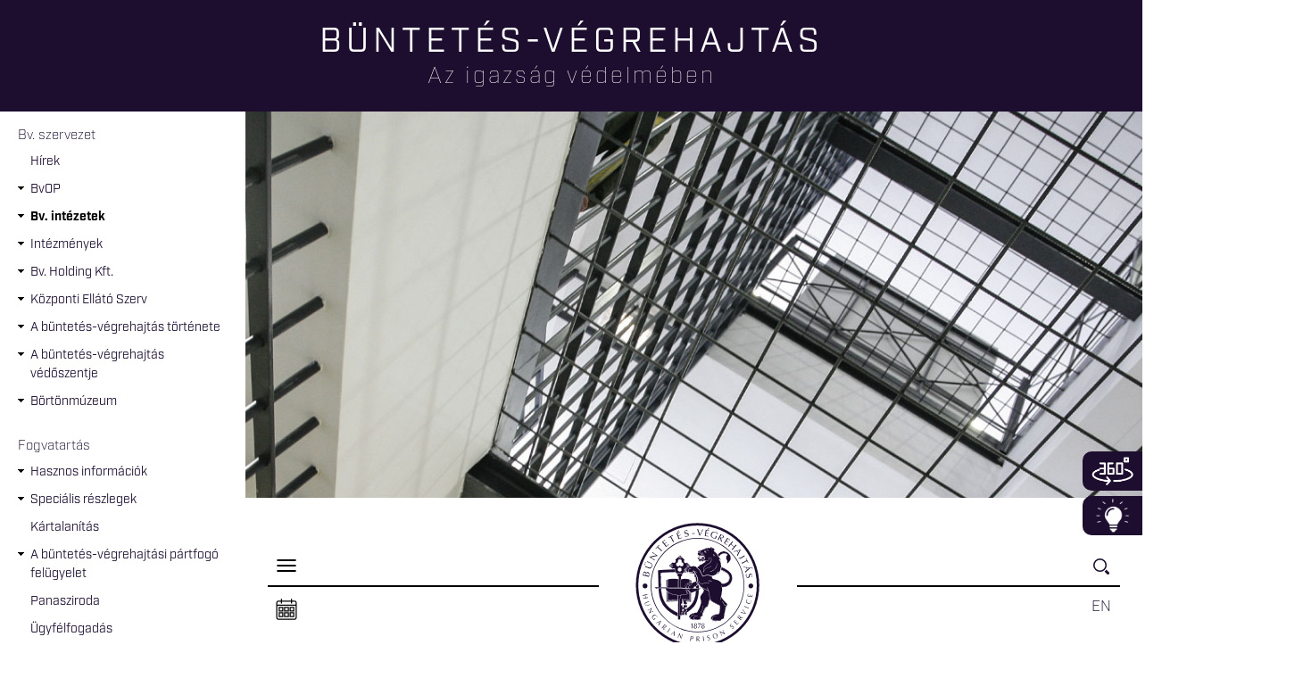

--- FILE ---
content_type: text/html; charset=utf-8
request_url: https://bv.gov.hu/hu/intezetek/miskolc/hirek/1589
body_size: 62704
content:
<!DOCTYPE html>
<html lang="hu" dir="ltr"

  xmlns:content="http://purl.org/rss/1.0/modules/content/"
  xmlns:dc="http://purl.org/dc/terms/"
  xmlns:foaf="http://xmlns.com/foaf/0.1/"
  xmlns:og="http://ogp.me/ns#"
  xmlns:rdfs="http://www.w3.org/2000/01/rdf-schema#"
  xmlns:sioc="http://rdfs.org/sioc/ns#"
  xmlns:sioct="http://rdfs.org/sioc/types#"
  xmlns:skos="http://www.w3.org/2004/02/skos/core#"
  xmlns:xsd="http://www.w3.org/2001/XMLSchema#">

 

<head>
  <meta http-equiv="Content-Type" content="text/html; charset=utf-8" />
<link rel="shortcut icon" href="https://bv.gov.hu/sites/all/themes/bv/favicon.ico" type="image/vnd.microsoft.icon" />
<meta name="description" content="Büntetés-végrehajtás. A büntetés-végrehajtási szervezet fő feladata a bíróságok által kiszabott szabadságvesztés, illetve az előzetes letartóztatás végrehajtása." />
<meta name="abstract" content="Büntetés-végrehajtás A büntetés-végrehajtási szervezet fő feladata a bíróságok által kiszabott szabadságvesztés, illetve az előzetes letartóztatás végrehajtása." />
<meta name="keywords" content="büntetés-végrahajtás, szabadságvesztés, előzetes, letartóztatás, fogvatartás, börtön, visszailleszkedés, reintegráció" />
<meta name="robots" content="follow, index" />
<meta name="news_keywords" content="büntetés-végrahajtás, szabadságvesztés, előzetes, letartóztatás, fogvatartás, börtön, börtönrendszer, visszailleszkedés, reintegráció" />
<meta name="rating" content="general" />
<link rel="canonical" href="https://bv.gov.hu/hu/intezetek/miskolc/hirek/1589" />
<link rel="shortlink" href="https://bv.gov.hu/hu/intezetek/miskolc/hirek/1589" />
    <meta http-equiv="X-UA-Compatible" content="IE=edge,chrome=1">
    <meta name="MobileOptimized" content="width" />
    <meta name="HandheldFriendly" content="true" />
    <meta name="viewport" content="width=device-width, initial-scale=1.0" />
    <meta http-equiv="cleartype" content="on" />

  <meta property="og:url"  content="https://bv.gov.hu" />
  <meta property="og:type" content="website" />
  <meta property="og:title" content="Büntetés-végrehajtás" />
  <meta property="fb:app_id" content="327115321441923" />
  <meta property="og:description" content="Büntetés-végrehajtás" />

  <meta http-equiv="cache-control" content="max-age=0" />
<meta http-equiv="cache-control" content="no-cache" />
<meta http-equiv="expires" content="0" />
<meta http-equiv="expires" content="Tue, 01 Jan 1980 1:00:00 GMT" />
<meta http-equiv="pragma" content="no-cache" />



  <title>Intézetek | Büntetés-végrehajtás</title> 
  <style type="text/css" media="all">
@import url("https://bv.gov.hu/modules/system/system.base.css?sf9j46");
@import url("https://bv.gov.hu/modules/system/system.menus.css?sf9j46");
@import url("https://bv.gov.hu/modules/system/system.messages.css?sf9j46");
@import url("https://bv.gov.hu/modules/system/system.theme.css?sf9j46");
</style>
<style type="text/css" media="all">
@import url("https://bv.gov.hu/sites/all/modules/jquery_update/replace/ui/themes/base/minified/jquery.ui.core.min.css?sf9j46");
@import url("https://bv.gov.hu/sites/all/modules/jquery_update/replace/ui/themes/base/minified/jquery.ui.theme.min.css?sf9j46");
@import url("https://bv.gov.hu/sites/all/modules/jquery_update/replace/ui/themes/base/minified/jquery.ui.accordion.min.css?sf9j46");
</style>
<style type="text/css" media="all">
@import url("https://bv.gov.hu/modules/aggregator/aggregator.css?sf9j46");
@import url("https://bv.gov.hu/sites/all/modules/calendar/css/calendar_multiday.css?sf9j46");
@import url("https://bv.gov.hu/sites/all/modules/colorbox_node/colorbox_node.css?sf9j46");
@import url("https://bv.gov.hu/modules/field/theme/field.css?sf9j46");
@import url("https://bv.gov.hu/modules/node/node.css?sf9j46");
@import url("https://bv.gov.hu/modules/search/search.css?sf9j46");
@import url("https://bv.gov.hu/modules/user/user.css?sf9j46");
@import url("https://bv.gov.hu/sites/all/modules/youtube/css/youtube.css?sf9j46");
@import url("https://bv.gov.hu/sites/all/modules/views/css/views.css?sf9j46");
@import url("https://bv.gov.hu/sites/all/modules/accordion_menu/accordion_menu.css?sf9j46");
@import url("https://bv.gov.hu/sites/all/modules/media/modules/media_wysiwyg/css/media_wysiwyg.base.css?sf9j46");
</style>
<style type="text/css" media="all">
@import url("https://bv.gov.hu/sites/all/modules/colorbox/styles/default/colorbox_style.css?sf9j46");
@import url("https://bv.gov.hu/sites/all/modules/ctools/css/ctools.css?sf9j46");
@import url("https://bv.gov.hu/sites/all/modules/lightbox2/css/lightbox.css?sf9j46");
@import url("https://bv.gov.hu/sites/all/modules/jcarousel/skins/default/jcarousel-default.css?sf9j46");
</style>
<style type="text/css" media="all">
@import url("https://bv.gov.hu/sites/all/themes/bv/css/layout.css?sf9j46");
@import url("https://bv.gov.hu/sites/all/themes/bv/css/style.css?sf9j46");
@import url("https://bv.gov.hu/sites/all/themes/bv/css/responsive.css?sf9j46");
@import url("https://bv.gov.hu/sites/all/themes/bv/css/colors.css?sf9j46");
</style>
<style type="text/css" media="print">
@import url("https://bv.gov.hu/sites/all/themes/bv/css/print.css?sf9j46");
</style>
  <script type="text/javascript" src="//code.jquery.com/jquery-2.2.4.min.js"></script>
<script type="text/javascript">
<!--//--><![CDATA[//><!--
window.jQuery || document.write("<script src='/sites/all/modules/jquery_update/replace/jquery/2.2/jquery.min.js'>\x3C/script>")
//--><!]]>
</script>
<script type="text/javascript" src="https://bv.gov.hu/misc/jquery-extend-3.4.0.js?v=2.2.4"></script>
<script type="text/javascript" src="https://bv.gov.hu/misc/jquery-html-prefilter-3.5.0-backport.js?v=2.2.4"></script>
<script type="text/javascript" src="https://bv.gov.hu/misc/jquery.once.js?v=1.2"></script>
<script type="text/javascript" src="https://bv.gov.hu/misc/drupal.js?sf9j46"></script>
<script type="text/javascript" src="https://bv.gov.hu/sites/all/modules/jquery_update/js/jquery_browser.js?v=0.0.1"></script>
<script type="text/javascript" src="//code.jquery.com/ui/1.10.2/jquery-ui.min.js"></script>
<script type="text/javascript">
<!--//--><![CDATA[//><!--
window.jQuery.ui || document.write("<script src='/sites/all/modules/jquery_update/replace/ui/ui/minified/jquery-ui.min.js'>\x3C/script>")
//--><!]]>
</script>
<script type="text/javascript" src="https://bv.gov.hu/sites/all/modules/jquery_update/replace/ui/external/jquery.cookie.js?v=67fb34f6a866c40d0570"></script>
<script type="text/javascript" src="https://bv.gov.hu/sites/all/modules/jquery_update/replace/jquery.form/4/jquery.form.min.js?v=4.2.1"></script>
<script type="text/javascript" src="https://bv.gov.hu/misc/ajax.js?v=7.96"></script>
<script type="text/javascript" src="https://bv.gov.hu/sites/all/modules/jquery_update/js/jquery_update.js?v=0.0.1"></script>
<script type="text/javascript" src="https://bv.gov.hu/sites/all/modules/entityreference/js/entityreference.js?sf9j46"></script>
<script type="text/javascript" src="https://bv.gov.hu/sites/all/modules/spamspan/spamspan.js?sf9j46"></script>
<script type="text/javascript" src="https://bv.gov.hu/sites/default/files/languages/hu_Q8EzzQIze7BzOoKKdHxn23fNlSP2b8L1oPnk8xtcnCA.js?sf9j46"></script>
<script type="text/javascript" src="https://bv.gov.hu/sites/all/libraries/colorbox/jquery.colorbox-min.js?sf9j46"></script>
<script type="text/javascript" src="https://bv.gov.hu/sites/all/libraries/DOMPurify/purify.min.js?sf9j46"></script>
<script type="text/javascript" src="https://bv.gov.hu/sites/all/modules/colorbox/js/colorbox.js?sf9j46"></script>
<script type="text/javascript" src="https://bv.gov.hu/sites/all/modules/colorbox/styles/default/colorbox_style.js?sf9j46"></script>
<script type="text/javascript" src="https://bv.gov.hu/sites/all/modules/colorbox/js/colorbox_load.js?sf9j46"></script>
<script type="text/javascript" src="https://bv.gov.hu/sites/all/modules/lightbox2/js/lightbox.js?sf9j46"></script>
<script type="text/javascript" src="https://bv.gov.hu/sites/all/modules/views/js/base.js?sf9j46"></script>
<script type="text/javascript" src="https://bv.gov.hu/misc/progress.js?v=7.96"></script>
<script type="text/javascript" src="https://bv.gov.hu/sites/all/modules/views/js/ajax_view.js?sf9j46"></script>
<script type="text/javascript" src="https://bv.gov.hu/sites/all/modules/jcarousel/js/jquery.jcarousel.min.js?sf9j46"></script>
<script type="text/javascript" src="https://bv.gov.hu/sites/all/modules/jcarousel/js/jcarousel.js?sf9j46"></script>
<script type="text/javascript" src="https://bv.gov.hu/sites/all/modules/google_analytics/googleanalytics.js?sf9j46"></script>
<script type="text/javascript" src="https://www.googletagmanager.com/gtag/js?id=UA-64667412-1"></script>
<script type="text/javascript">
<!--//--><![CDATA[//><!--
window.dataLayer = window.dataLayer || [];function gtag(){dataLayer.push(arguments)};gtag("js", new Date());gtag("set", "developer_id.dMDhkMT", true);gtag("config", "UA-64667412-1", {"groups":"default","anonymize_ip":true});
//--><!]]>
</script>
<script type="text/javascript" src="https://bv.gov.hu/sites/all/modules/colorbox_node/colorbox_node.js?sf9j46"></script>
<script type="text/javascript" src="https://bv.gov.hu/sites/all/themes/bv/js/others.js?sf9j46"></script>
<script type="text/javascript" src="https://bv.gov.hu/sites/all/themes/bv/js/jquery.session.js?sf9j46"></script>
<script type="text/javascript">
<!--//--><![CDATA[//><!--
jQuery.extend(Drupal.settings, {"basePath":"\/","pathPrefix":"hu\/","setHasJsCookie":0,"ajaxPageState":{"theme":"bv","theme_token":"fvf0p6HvViMc-lm0LFixfWbEO2Fj1InRHDDzzXtziAM","jquery_version":"2.2","jquery_version_token":"uWB3xaVnMGXkpKzo7t6EMwZ2n-hlECMjrqaePPre8lg","js":{"0":1,"\/\/code.jquery.com\/jquery-2.2.4.min.js":1,"1":1,"misc\/jquery-extend-3.4.0.js":1,"misc\/jquery-html-prefilter-3.5.0-backport.js":1,"misc\/jquery.once.js":1,"misc\/drupal.js":1,"sites\/all\/modules\/jquery_update\/js\/jquery_browser.js":1,"\/\/code.jquery.com\/ui\/1.10.2\/jquery-ui.min.js":1,"2":1,"sites\/all\/modules\/jquery_update\/replace\/ui\/external\/jquery.cookie.js":1,"sites\/all\/modules\/jquery_update\/replace\/jquery.form\/4\/jquery.form.min.js":1,"misc\/ajax.js":1,"sites\/all\/modules\/jquery_update\/js\/jquery_update.js":1,"sites\/all\/modules\/entityreference\/js\/entityreference.js":1,"sites\/all\/modules\/spamspan\/spamspan.js":1,"public:\/\/languages\/hu_Q8EzzQIze7BzOoKKdHxn23fNlSP2b8L1oPnk8xtcnCA.js":1,"sites\/all\/libraries\/colorbox\/jquery.colorbox-min.js":1,"sites\/all\/libraries\/DOMPurify\/purify.min.js":1,"sites\/all\/modules\/colorbox\/js\/colorbox.js":1,"sites\/all\/modules\/colorbox\/styles\/default\/colorbox_style.js":1,"sites\/all\/modules\/colorbox\/js\/colorbox_load.js":1,"sites\/all\/modules\/lightbox2\/js\/lightbox.js":1,"sites\/all\/modules\/views\/js\/base.js":1,"misc\/progress.js":1,"sites\/all\/modules\/views\/js\/ajax_view.js":1,"sites\/all\/modules\/jcarousel\/js\/jquery.jcarousel.min.js":1,"sites\/all\/modules\/jcarousel\/js\/jcarousel.js":1,"sites\/all\/modules\/google_analytics\/googleanalytics.js":1,"https:\/\/www.googletagmanager.com\/gtag\/js?id=UA-64667412-1":1,"3":1,"sites\/all\/modules\/colorbox_node\/colorbox_node.js":1,"sites\/all\/themes\/bv\/js\/others.js":1,"sites\/all\/themes\/bv\/js\/jquery.session.js":1},"css":{"modules\/system\/system.base.css":1,"modules\/system\/system.menus.css":1,"modules\/system\/system.messages.css":1,"modules\/system\/system.theme.css":1,"misc\/ui\/jquery.ui.core.css":1,"misc\/ui\/jquery.ui.theme.css":1,"misc\/ui\/jquery.ui.accordion.css":1,"modules\/aggregator\/aggregator.css":1,"sites\/all\/modules\/calendar\/css\/calendar_multiday.css":1,"sites\/all\/modules\/colorbox_node\/colorbox_node.css":1,"modules\/field\/theme\/field.css":1,"modules\/node\/node.css":1,"modules\/search\/search.css":1,"modules\/user\/user.css":1,"sites\/all\/modules\/youtube\/css\/youtube.css":1,"sites\/all\/modules\/views\/css\/views.css":1,"sites\/all\/modules\/accordion_menu\/accordion_menu.css":1,"sites\/all\/modules\/media\/modules\/media_wysiwyg\/css\/media_wysiwyg.base.css":1,"sites\/all\/modules\/colorbox\/styles\/default\/colorbox_style.css":1,"sites\/all\/modules\/ctools\/css\/ctools.css":1,"sites\/all\/modules\/lightbox2\/css\/lightbox.css":1,"sites\/all\/modules\/jcarousel\/skins\/default\/jcarousel-default.css":1,"sites\/all\/themes\/bv\/css\/layout.css":1,"sites\/all\/themes\/bv\/css\/style.css":1,"sites\/all\/themes\/bv\/css\/responsive.css":1,"sites\/all\/themes\/bv\/css\/colors.css":1,"sites\/all\/themes\/bv\/css\/print.css":1}},"colorbox":{"opacity":"0.85","current":"{current} \/ {total}","previous":"\u00ab El\u0151z\u0151","next":"K\u00f6vetkez\u0151 \u00bb","close":"Bez\u00e1r","maxWidth":"98%","maxHeight":"98%","fixed":true,"mobiledetect":true,"mobiledevicewidth":"480px","file_public_path":"\/sites\/default\/files","specificPagesDefaultValue":"admin*\nimagebrowser*\nimg_assist*\nimce*\nnode\/add\/*\nnode\/*\/edit\nprint\/*\nprintpdf\/*\nsystem\/ajax\nsystem\/ajax\/*"},"jcarousel":{"ajaxPath":"\/hu\/jcarousel\/ajax\/views","carousels":{"jcarousel-dom-1":{"view_options":{"view_args":"1589","view_path":"intezetek\/miskolc\/hirek\/1589","view_base_path":"intezetek","view_display_id":"carousel","view_name":"int_zetek","jcarousel_dom_id":1},"wrap":"circular","skin":"default","visible":4,"responsive":1,"scroll":1,"auto":4,"start":1,"selector":".jcarousel-dom-1"}}},"lightbox2":{"rtl":"0","file_path":"\/(\\w\\w\/)public:\/","default_image":"\/sites\/all\/modules\/lightbox2\/images\/brokenimage.jpg","border_size":10,"font_color":"000","box_color":"fff","top_position":"","overlay_opacity":"0.8","overlay_color":"000","disable_close_click":1,"resize_sequence":0,"resize_speed":400,"fade_in_speed":400,"slide_down_speed":600,"use_alt_layout":0,"disable_resize":0,"disable_zoom":0,"force_show_nav":1,"show_caption":1,"loop_items":0,"node_link_text":"K\u00e9p tulajdons\u00e1gainak megtekint\u00e9se","node_link_target":0,"image_count":"!current \/ !total","video_count":"!current \/ !total","page_count":"!current \/ !total","lite_press_x_close":"\u003Ca href=\u0022#\u0022 onclick=\u0022hideLightbox(); return FALSE;\u0022\u003E\u003Ckbd\u003Ex\u003C\/kbd\u003E\u003C\/a\u003E a bez\u00e1r\u00e1shoz","download_link_text":"","enable_login":false,"enable_contact":false,"keys_close":"c x 27","keys_previous":"p 37","keys_next":"n 39","keys_zoom":"z","keys_play_pause":"32","display_image_size":"original","image_node_sizes":"()","trigger_lightbox_classes":"","trigger_lightbox_group_classes":"","trigger_slideshow_classes":"","trigger_lightframe_classes":"","trigger_lightframe_group_classes":"","custom_class_handler":0,"custom_trigger_classes":"","disable_for_gallery_lists":1,"disable_for_acidfree_gallery_lists":true,"enable_acidfree_videos":true,"slideshow_interval":5000,"slideshow_automatic_start":true,"slideshow_automatic_exit":true,"show_play_pause":true,"pause_on_next_click":false,"pause_on_previous_click":true,"loop_slides":false,"iframe_width":600,"iframe_height":400,"iframe_border":1,"enable_video":0,"useragent":"Mozilla\/5.0 (Macintosh; Intel Mac OS X 10_15_7) AppleWebKit\/537.36 (KHTML, like Gecko) Chrome\/131.0.0.0 Safari\/537.36; ClaudeBot\/1.0; +claudebot@anthropic.com)"},"views":{"ajax_path":"\/hu\/views\/ajax","ajaxViews":{"views_dom_id:97146ab6c1df95744c960c48f508591d":{"view_name":"erdekesteny","view_display_id":"erdekesteny_block","view_args":"","view_path":"intezetek\/miskolc\/hirek\/1589","view_base_path":null,"view_dom_id":"97146ab6c1df95744c960c48f508591d","pager_element":0}}},"urlIsAjaxTrusted":{"\/hu\/views\/ajax":true,"\/hu\/kereses":true},"googleanalytics":{"account":["UA-64667412-1"],"trackOutbound":1,"trackMailto":1,"trackDownload":1,"trackDownloadExtensions":"7z|aac|arc|arj|asf|asx|avi|bin|csv|doc(x|m)?|dot(x|m)?|exe|flv|gif|gz|gzip|hqx|jar|jpe?g|js|mp(2|3|4|e?g)|mov(ie)?|msi|msp|pdf|phps|png|ppt(x|m)?|pot(x|m)?|pps(x|m)?|ppam|sld(x|m)?|thmx|qtm?|ra(m|r)?|sea|sit|tar|tgz|torrent|txt|wav|wma|wmv|wpd|xls(x|m|b)?|xlt(x|m)|xlam|xml|z|zip","trackColorbox":1},"colorbox_node":{"width":"600px","height":"600px"}});
//--><!]]>
</script>



<meta name="theme-color" content="#ffffff">


<link rel="stylesheet" href="https://use.typekit.net/jip1egw.css">
<script>try{Typekit.load({ async: true });}catch(e){}</script>
</head>
<body class="html not-front not-logged-in no-sidebars page-intezetek page-intezetek-miskolc page-intezetek-miskolc-hirek page-intezetek-miskolc-hirek- page-intezetek-miskolc-hirek-1589 i18n-hu" >





  <div id="skip-link">
    <a href="#main-content" class="element-invisible element-focusable">Ugrás a tartalomra</a>
  </div>
    <div id="fullwidth">
      <div class="region region-fullwidth">
    <div id="block-views-360-360" class="block block-views">

    <h2>360 fokos panorámaképek</h2>
  
  <div class="content">
    <div class="view view-360 view-id-360 view-display-id-360 view-dom-id-d5fc7ee0636fce4248cef0d0a6930a73">
        
  
  
      <div class="view-content">
        <div class="views-row views-row-1 views-row-odd views-row-first">
      
  <div class="views-field views-field-title">        <span class="field-content"><a href="/hu/node/1471">Nézzen be egy zárkába!</a></span>  </div>  
  <div class="views-field views-field-field-360-kep">        <div class="field-content"><a href="/hu/node/1471"><img typeof="foaf:Image" src="https://bv.gov.hu/sites/default/files/styles/teszt/public/hsr_zarka_5_size.jpg?itok=EpvUpW1C" width="235" height="90" alt="Nézzen be egy zárkába!" title="Nézzen be egy zárkába!" /></a></div>  </div>  </div>
  <div class="views-row views-row-2 views-row-even">
      
  <div class="views-field views-field-title">        <span class="field-content"><a href="/hu/node/1322">Nézzen szét egy börtön tetejéről!</a></span>  </div>  
  <div class="views-field views-field-field-360-kep">        <div class="field-content"><a href="/hu/node/1322"><img typeof="foaf:Image" src="https://bv.gov.hu/sites/default/files/styles/teszt/public/TETO_360_9.jpg?itok=ngE5h-Vm" width="235" height="90" alt="Nézzen szét egy börtön tetejéről!" title="Nézzen szét egy börtön tetejéről!" /></a></div>  </div>  </div>
  <div class="views-row views-row-3 views-row-odd views-row-last">
      
  <div class="views-field views-field-title">        <span class="field-content"><a href="/hu/node/535">Nézzen körül egy börtön udvarán!</a></span>  </div>  
  <div class="views-field views-field-field-360-kep">        <div class="field-content"><a href="/hu/node/535"><img typeof="foaf:Image" src="https://bv.gov.hu/sites/default/files/styles/teszt/public/tiszal%C3%B6k_nagyudvar_02.jpg?itok=V79RPpfK" width="235" height="90" alt="Nézzen körül egy börtön udvarán!" title="Nézzen körül egy börtön udvarán!" /></a></div>  </div>  </div>
    </div>
  
  
  
  
  
  
</div>  </div>
</div>
<div id="block-block-4" class="block block-block">

    
  <div class="content">
    <p><a href="javascript:void(0);">360</a></p>  </div>
</div>
<div id="block-views-erdekesteny-erdekesteny-block" class="block block-views">

    <h2>Tudta-e?</h2>
  
  <div class="content">
    <div class="view view-erdekesteny view-id-erdekesteny view-display-id-erdekesteny_block view-dom-id-97146ab6c1df95744c960c48f508591d">
        
  
  
      <div class="view-content">
        <div class="views-row views-row-1 views-row-odd views-row-first views-row-last">
      
  <div class="views-field views-field-body">        <div class="field-content"><p style="text-align: center;">A Budapesti Fegyház és Börtön, vagyis a „Gyűjtő” területén működő Budapesti Faipari Termelő és Kereskedelmi Kft.-ben munkáltatott fogvatartottak több mint háromezer asztalt, szekrényt, heverőt és közel kétezer ötszáz irodai széket gyártottak2018-ban.</p>
</div>  </div>  
  <div class="views-field views-field-field-hir-kep-kiemeleshez">        <div class="field-content"></div>  </div>  </div>
    </div>
  
      <div class="item-list"><ul class="pager"><li class="pager-previous first">&nbsp;</li>
<li class="pager-current">1 / 58</li>
<li class="pager-next last"><a href="/hu/intezetek/miskolc/hirek/1589?page=1">›</a></li>
</ul></div>  
  
  
  
  
</div>  </div>
</div>
<div id="block-block-2" class="block block-block">

    
  <div class="content">
    <p><a href="javascript:void(0);">Infoblokk</a></p>
  </div>
</div>
  </div>
</div>

<div id="keret">
          <div id="page-wrapper"><div id="page">
                    <div class="ptitle"><h1><span class="slog-first">Büntetés-végrehajtás</span></h1><span class="slog-sec">Az igazság védelmében</span></div>


<div id="rendkivuli">
    </div>


              
                        <div id="breadcrumb"><h2 class="element-invisible">Jelenlegi hely</h2><div class="breadcrumb"><a href="/hu">Címlap</a> » <a href="/hu/bv-szervezet-ismerteto" title="Büntetés-végrehajtási Szervezet">Bv. szervezet</a> » <a href="/hu/intezetek" title="Bv. intézetek" class="active">Bv. intézetek</a></div></div>
    
    


    <div id="left" class="open">
             <div class="region region-left">
    <div id="block-accordion-menu-1" class="block block-accordion-menu">

    <h2><none></h2>
  
  <div class="content">
    <div class="accordion-menu-wrapper accordion-menu-1 accordion-menu-name-menu-1 accordion-menu-source-main-menu">
  <h3 class="accordion-header accordion-header-1 first has-children active-trail odd menu-mlid-496"><a href="/hu/bv-szervezet-ismerteto" title="Büntetés-végrehajtási Szervezet" class="active-trail accordion-link">Bv. szervezet</a></h3>
<div class="accordion-content-1"><ul class="menu clearfix"><li class="first leaf"><a href="/hu/intezetek/bvszervezet/hirek" title="Hírek">Hírek</a></li>
<li class="expanded"><a href="/hu/bvop" title="Büntetés-végrehajtás Országos Parancsnoksága">BvOP</a><ul class="menu clearfix"><li class="first leaf"><a href="/hu/bvop" title="Vezetők">Vezetők</a></li>
<li class="leaf"><a href="/hu/reszletes_elerhetosegek" title="Részletes elérhetőségek">Részletes elérhetőségek</a></li>
<li class="leaf"><a href="/hu/etikaikodex" title="Etikai kódex">Etikai kódex</a></li>
<li class="last leaf"><a href="/hu/bvop-tortenete" title="A BvOP története">A BvOP története</a></li>
</ul></li>
<li class="expanded"><a href="/hu/intezetek" title="Bv. intézetek" class="active">Bv. intézetek</a><ul class="menu clearfix"><li class="first last leaf"><a href="/hu/node/5578">Agglomerációk</a></li>
</ul></li>
<li class="expanded"><a href="/hu/intezmenyek" title="Intézmények">Intézmények</a><ul class="menu clearfix"><li class="first expanded"><a href="/hu/intezmenyek/bvszotrk" title="Büntetés-végrehajtási Szervezet Oktatási, Továbbképzési és Rehabilitációs Központja">Büntetés-végrehajtási Szervezet Oktatási, Továbbképzési és Rehabilitációs Központja</a><ul class="menu clearfix"><li class="first leaf"><a href="/hu/intezmenyek/bvszotrk" title="Történet">Történet</a></li>
<li class="leaf"><a href="/hu/intezmenyek/bvszotrk/hirek" title="Hírek">Hírek</a></li>
<li class="leaf"><a href="/hu/intezmenyek/bvszotrk/pilisszentkereszt">Pilisszentkereszt</a></li>
<li class="leaf"><a href="/hu/intezmenyek/bvszotrk/igal">Igal</a></li>
<li class="expanded"><a href="/hu/intezmenyek/bvszotrk/oktatasikozpont">Oktatási Központ</a><ul class="menu clearfix"><li class="first leaf"><a href="/hu/intezmenyek/bvszotrk/oktatasikozpont/tanaraink" title="">Tanáraink</a></li>
<li class="last leaf"><a href="/hu/intezmenyek/bvszotrk/oktatasikozpont/szakkepzesi-rendszerunk">Tájékoztató anyagok</a></li>
</ul></li>
<li class="leaf"><a href="/hu/intezmenyek/bvszotrk/kozadat" title="">Közérdekű adatok</a></li>
<li class="last leaf"><a href="/hu/intezmenyek/bvszotrk/bvszotrk-vezetok-elerhetosegei" title="Vezetők elérhetőségei">Vezetők elérhetőségei</a></li>
</ul></li>
<li class="expanded"><a href="/hu/intezmenyek/bvgei/" title="Büntetés-végrehajtás Gazdasági Ellátó Intézet">Büntetés-végrehajtás Gazdasági Ellátó Intézet</a><ul class="menu clearfix"><li class="first leaf"><a href="/hu/intezmenyek/bvgei" title="Történet">Történet</a></li>
<li class="leaf"><a href="/hu/intezmenyek/bvgei/hirek" title="Hírek">Hírek</a></li>
<li class="leaf"><a href="/hu/intezmenyek/bvgei/feladatok" title="Feladatok">Feladatok</a></li>
<li class="leaf"><a href="/hu/intezmenyek/bvgei/kozadat" title="Közérdekű adatok">Közérdekű adatok</a></li>
<li class="last leaf"><a href="/hu/intezmenyek/bvgei/vezeto-elerhetosegei" title="Kapcsolat">Kapcsolat</a></li>
</ul></li>
<li class="expanded"><a href="/hu/intezmenyek/bvek" title="Történet">Büntetés-végrehajtás Központi Kórháza</a><ul class="menu clearfix"><li class="first leaf"><a href="/hu/intezmenyek/bvek/tortenet" title="Történet">Történet</a></li>
<li class="leaf"><a href="/hu/intezmenyek/bvek/hirek" title="Hírek">Hírek</a></li>
<li class="leaf"><a href="/hu/intezmenyek/bvek/egeszsegugy" title="Feladatok">Feladatok</a></li>
<li class="leaf"><a href="/hu/intezmenyek/bvkk/tajekoztatok" title="Tájékoztatók">Tájékoztatók</a></li>
<li class="leaf"><a href="/hu/intezmenyek/bvek/kozadat" title="">Közérdekű adatok</a></li>
<li class="last leaf"><a href="/hu/intezmenyek/bvek/kapcsolat">Kapcsolat</a></li>
</ul></li>
<li class="expanded"><a href="/hu/intezmenyek/imei" title="Igazságügyi Megfigyelő és Elmegyógyító Intézet">Igazságügyi Megfigyelő és Elmegyógyító Intézet</a><ul class="menu clearfix"><li class="first leaf"><a href="/hu/intezmenyek/imei/kerdesek" title="Gyakran ismételt kérdések">Gyakran ismételt kérdések</a></li>
<li class="leaf"><a href="/hu/intezmenyek/imei/hirek" title="Hírek">Hírek</a></li>
<li class="leaf"><a href="/hu/intezmenyek/imei/kozadat" title="Közérdekű adatok">Közérdekű</a></li>
<li class="leaf"><a href="/hu/intezmenyek/imei/egyeb" title="Szakmai tevékenység">Szakmai tevékenység</a></li>
<li class="leaf"><a href="/hu/intezmenyek/imei/tajekoztatok" title="Tájékoztatók">Tájékoztatók</a></li>
<li class="leaf"><a href="/hu/intezmenyek/imei/tortenet" title="Történet">Történet</a></li>
<li class="last leaf"><a href="/hu/intezmenyek/imei/allas" title="Állás">Állás</a></li>
</ul></li>
<li class="leaf"><a href="/hu/intezmenyek/bvek/kozerdeku-adatok">Közérdekű adatok</a></li>
<li class="last expanded"><a href="/hu/intezmenyek/nkerkbvt" title="NKE Rendészettudományi Kar Büntetés-végrehajtási Tanszék">NKE Rendészettudományi Kar Büntetés-végrehajtási Tanszék</a><ul class="menu clearfix"><li class="first leaf"><a href="/hu/intezmenyek/nkerkbvt/esemenyek" title="Események">Események</a></li>
<li class="leaf"><a href="/hu/intezmenyek/nkerkbvt/felveteli" title="Felvételi">Felvételi</a></li>
<li class="leaf"><a href="/hu/intezmenyek/nkerkbvt/hirek" title="Hírek">Hírek</a></li>
<li class="leaf"><a href="/hu/intezmenyek/nkerkbvt/kepzes" title="Képzés">Képzés</a></li>
<li class="leaf"><a href="/hu/intezmenyek/nkerkbvt/kozadat" title="Közérdekű adatok">Közérdekű adatok</a></li>
<li class="leaf"><a href="/hu/intezmenyek/nkerkbvt/oktatok" title="Oktatók">Oktatók</a></li>
<li class="last leaf"><a href="/hu/intezmenyek/nkerkbvt/tudomanyoselet" title="Tudományos élet">Tudományos élet</a></li>
</ul></li>
</ul></li>
<li class="expanded"><a href="/hu/bv-holding-kft" title="Bv. Holding Kft.">Bv. Holding Kft.</a><ul class="menu clearfix"><li class="first leaf"><a href="/hu/allampusztai-kft" title="Állampusztai Kft.">Állampusztai Kft.</a></li>
<li class="leaf"><a href="/hu/annamajori-kft" title="Annamajori Kft.">Annamajori Kft.</a></li>
<li class="leaf"><a href="/hu/duna-pap%C3%ADr-kft" title="Duna Papír Kft.">Duna Papír Kft.</a></li>
<li class="leaf"><a href="/hu/duna-mix-kft" title="Duna-Mix Kft.">Duna-Mix Kft.</a></li>
<li class="leaf"><a href="/hu/ipoly-cipogyar-kft" title="Ipoly Cipőgyár Kft.">Ipoly Cipőgyár Kft.</a></li>
<li class="leaf"><a href="/hu/nagyfa-alfold-kft" title="Nagyfa-Alföld Kft.">Nagyfa-Alföld Kft.</a></li>
<li class="leaf"><a href="/hu/nostra-kft" title="Nostra Kft.">Nostra Kft.</a></li>
<li class="leaf"><a href="/hu/palhalmai-agrospecial-kft" title="Pálhalmai Agrospeciál Kft.">Pálhalmai Agrospeciál Kft.</a></li>
<li class="last leaf"><a href="/hu/sopronkohidai-kft" title="Sopronkőhidai Kft.">Sopronkőhidai Kft.</a></li>
</ul></li>
<li class="expanded"><a href="/hu/kozponti-ellato-szerv" title="Központi Ellátó Szerv">Központi Ellátó Szerv</a><ul class="menu clearfix"><li class="first leaf"><a href="/hu/kefo-elerhetoseg" title="Központi Ellátási Osztály">Központi Ellátási Osztály</a></li>
<li class="leaf"><a href="/hu/termekek" title="Termékek">Termékek</a></li>
<li class="last leaf"><a href="/hu/igenybejelentes" title="Igénybejelentés">Igénybejelentés</a></li>
</ul></li>
<li class="expanded"><a href="/hu/a-buntetes-vegrehajtas-tortenete" title="A büntetés-végrehajtás története">A büntetés-végrehajtás története</a><ul class="menu clearfix"><li class="first leaf"><a href="/hu/a-kezdetek" title="A kezdetek">A kezdetek</a></li>
<li class="leaf"><a href="/hu/a-reformkor-es-a-kiegyezes" title="A reformkor és a kiegyezés">A reformkor és a kiegyezés</a></li>
<li class="leaf"><a href="/hu/a-csemegi-kodex" title="A Csemegi-kódex">A Csemegi-kódex</a></li>
<li class="leaf"><a href="/hu/a-vilaghaboruktol-a-szocializmusig" title="A világháborúktól a szocializmusig">A világháborúktól a szocializmusig</a></li>
<li class="last leaf"><a href="/hu/a-rendszervaltozastol-napjainkig" title="A rendszerváltozástól napjainkig">A rendszerváltozástól napjainkig</a></li>
</ul></li>
<li class="expanded"><a href="/hu/a-buntetes-vegrehajtas-vedoszentje" title="A büntetés-végrehajtás védőszentje">A büntetés-végrehajtás védőszentje</a><ul class="menu clearfix"><li class="first leaf"><a href="/hu/szent-adorjan-eletutja" title="Szent Adorján életútja">Szent Adorján életútja</a></li>
<li class="leaf"><a href="/hu/szent-adorjan-legendaja" title="Szent Adorján legendája">Szent Adorján legendája</a></li>
<li class="leaf"><a href="/hu/szent-adorjan-kultusza" title="Szent Adorján kultusza">Szent Adorján kultusza</a></li>
<li class="leaf"><a href="/hu/szent-adorjan-emlekhelyek" title="Szent Adorján emlékhelyek">Szent Adorján emlékhelyek</a></li>
<li class="leaf"><a href="/hu/szent-adorjan-es-zalavar" title="Szent Adorján és Zalavár">Szent Adorján és Zalavár</a></li>
<li class="leaf"><a href="/hu/szent-adorjan-millenniumi-ev" title="Szent Adorján Millenniumi év">Szent Adorján - Millenniumi év (1019-2019)</a></li>
<li class="last leaf"><a href="/hu/szent-adorjan-nap-a-buntetes-vegrehajtasban" title="Szent Adorján-nap a büntetés-végrehajtásban">Szent Adorján-nap a büntetés-végrehajtásban</a></li>
</ul></li>
<li class="last expanded"><a href="/hu/bortonmuzeum" title="Börtönmúzeum">Börtönmúzeum</a><ul class="menu clearfix"><li class="first leaf"><a href="/hu/hirek/bortonmuzeum" title="Hírek">Hírek</a></li>
<li class="leaf"><a href="/hu/a-bortonmuzeum-kialakitasa" title="A Börtönmúzeum kialakítása">A Börtönmúzeum kialakítása</a></li>
<li class="leaf"><a href="/hu/a-muzeum-tortenete" title="A múzeum története">A múzeum története</a></li>
<li class="leaf"><a href="/hu/node/5777" title="Szakmai kiadványok">Szakmai kiadványok</a></li>
<li class="leaf"><a href="/hu/dijak-elismeresek" title="Díjak, elismerések">Díjak, elismerések</a></li>
<li class="last leaf"><a href="/hu/bortonmuzeum-kapcsolat" title="Kapcsolat">Kapcsolat</a></li>
</ul></li>
</ul></div>
<h3 class="accordion-header accordion-header-2 has-children even menu-mlid-751"><a href="/hu/fogvatartas" title="Fogvatartás" class="accordion-link">Fogvatartás</a></h3>
<div class="accordion-content-2"><ul class="menu clearfix"><li class="first expanded"><a href="/hu/hasznos-informaciok" title="Hasznos információk">Hasznos információk</a><ul class="menu clearfix"><li class="first leaf"><a href="/hu/befogadasi-eljaras" title="Befogadási eljárás">Befogadási eljárás</a></li>
<li class="leaf"><a href="/hu/elitelt-birtokaban-tarthato-targyak" title="Elítélt birtokában tartható tárgyak">Elítélt birtokában tartható tárgyak</a></li>
<li class="leaf"><a href="/hu/letartoztatas" title="Letartóztatás">Letartóztatás</a></li>
<li class="leaf"><a href="/hu/node/5610">Kategóriák</a></li>
<li class="leaf"><a href="/hu/jutalmazas-fenyites" title="Jutalmazás, fenyítés">Kreditrendszer</a></li>
<li class="leaf"><a href="/hu/kapcsolattartas" title="Kapcsolattartás">Kapcsolattartás</a></li>
<li class="leaf"><a href="/hu/penzugyek" title="Pénzügyek">Pénzügyek</a></li>
<li class="leaf"><a href="/hu/viselkedesi-szabalyok" title="Viselkedési szabályok">Viselkedési szabályok</a></li>
<li class="leaf"><a href="/hu/vegrehajtasi-fokozatok" title="Végrehajtási fokozatok">Végrehajtási fokozatok</a></li>
<li class="leaf"><a href="/hu/csomagkuldes-es-kietkezes" title="Csomagküldés és kiétkezés">Csomagküldés és kiétkezés</a></li>
<li class="last leaf"><a href="/hu/belepes-a-bv-szerv-teruletere" title="Belépés a bv. szerv területére">Belépés a bv. szerv területére</a></li>
</ul></li>
<li class="expanded"><a href="/hu/specialis-reszlegek" title="Speciális részlegek">Speciális részlegek</a><ul class="menu clearfix"><li class="first leaf"><a href="/hu/gyogyito-terapias-reszleg" title="Gyógyító-terápiás részleg">Gyógyító-terápiás részleg</a></li>
<li class="leaf"><a href="/hu/hosszuidos-specialis-reszleg" title="Hosszúidős Speciális részleg">Hosszúidős Speciális részleg</a></li>
<li class="leaf"><a href="/hu/pszichoszocialis-reszleg" title="Pszichoszociális részleg">Pszichoszociális részleg</a></li>
<li class="leaf"><a href="/hu/drogprevencios-reszleg" title="Drogprevenciós részleg">Drogprevenciós részleg</a></li>
<li class="leaf"><a href="/hu/vallasi-reszleg" title="Vallási (APAC) részleg">Vallási (APAC) részleg</a></li>
<li class="leaf"><a href="/hu/idos-koru-fogvatartottak-korlete" title="Időskorú fogvatartottak részlege">Időskorú fogvatartottak részlege</a></li>
<li class="leaf"><a href="/hu/atmeneti-reszleg" title="Átmeneti részleg">Átmeneti részleg</a></li>
<li class="leaf"><a href="/hu/anya-gyermek-reszleg" title="Anya-gyermek részleg">Anya-gyermek részleg</a></li>
<li class="leaf"><a href="/hu/befogado-reszleg" title="Befogadó részleg">Befogadó részleg</a></li>
<li class="leaf"><a href="/hu/elso-buntenyes-elkovetok-reszlege" title="Első alkalommal végrehajtandó szabadságvesztésre ítéltek részlege">Első alkalommal végrehajtandó szabadságvesztésre ítéltek részlege</a></li>
<li class="last leaf"><a href="/hu/alacsony-biztonsagi-kockazatu-reszleg">A fogvatartás biztonságára különös veszélyt jelentő elítéltek részlege</a></li>
</ul></li>
<li class="leaf"><a href="/hu/kartalanitas" title="Kártalanítás">Kártalanítás</a></li>
<li class="expanded"><a href="/hu/a-buntetes-vegrehajtasi-partfogo-felugyelet" title="A büntetés-végrehajtási pártfogó felügyelet">A büntetés-végrehajtási pártfogó felügyelet</a><ul class="menu clearfix"><li class="first leaf"><a href="/hu/felutas-haz-program">Félutas Ház program</a></li>
<li class="last leaf"><a href="/hu/a-buntetes-vegrehajtasi-partfogo-felugyelet-statisztikai-adatai">Országos Statisztikai Adatfelvételi Program (OSAP)</a></li>
</ul></li>
<li class="leaf"><a href="/hu/panasziroda">Panasziroda</a></li>
<li class="last leaf"><a href="/hu/ugyfelfogadas" title="Ügyfélfogadás">Ügyfélfogadás</a></li>
</ul></div>
<h3 class="accordion-header accordion-header-3 has-children odd menu-mlid-5685"><a href="/hu/sajtoszoba-elerhetosegek" title="Sajtószoba" class="accordion-link">Sajtószoba</a></h3>
<div class="accordion-content-3"><ul class="menu clearfix"><li class="first leaf"><a href="/hu/sajtokozlemenyek" title="Közlemények">Közlemények</a></li>
<li class="leaf"><a href="/hu/sajtoszoba/videok" title="Videók">Videók</a></li>
<li class="expanded"><a href="/hu/kiadvanyok" title="Kiadványok">Kiadványok</a><ul class="menu clearfix"><li class="first leaf"><a href="/hu/bv-hirlevel" title="Bv. Hírlevél">Bv. Hírlevél</a></li>
<li class="leaf"><a href="/hu/bortonstatisztikai-szemle" title="Börtönstatisztikai Szemle">Börtönstatisztikai Szemle</a></li>
<li class="leaf"><a href="/hu/bortonujsag" title="Börtönújság">Börtönújság</a></li>
<li class="leaf"><a href="/hu/bortonugyi-szemle" title="Börtönügyi Szemle">Börtönügyi Szemle</a></li>
<li class="leaf"><a href="/hu/evkonyv" title="Évkönyv">Évkönyv</a></li>
<li class="last leaf"><a href="/hu/szent-adorjan-millenniumi-kiadvanyok">Szent Adorján Millenniumi Kiadványok</a></li>
</ul></li>
<li class="last leaf"><a href="/hu/szerzoi-jogok" title="Szerzői jogok">Szerzői jogok</a></li>
</ul></div>
<h3 class="accordion-header accordion-header-4 has-children even menu-mlid-7618"><a href="/hu/reintegracio-prevencio" title="Reintegráció, prevenció" class="accordion-link">Reintegráció, prevenció</a></h3>
<div class="accordion-content-4"><ul class="menu clearfix"><li class="first leaf"><a href="/hu/foglalkoztatas" title="Foglalkoztatás">Foglalkoztatás</a></li>
<li class="leaf"><a href="/hu/reintegracios-programok" title="Reintegrációs programok">Reintegrációs programok</a></li>
<li class="leaf"><a href="/hu/jovateteli-programok" title="Jóvátételi programok">Jóvátételi programok</a></li>
<li class="leaf"><a href="/hu/vallasi-programok" title="Vallási programok">Vallási programok</a></li>
<li class="leaf"><a href="/hu/bunmegelozes" title="Bűnmegelőzés">Bűnmegelőzés</a></li>
<li class="last leaf"><a href="/hu/node/9953">Elektronikus levél küldése</a></li>
</ul></div>
<h3 class="accordion-header accordion-header-5 has-children odd menu-mlid-7623"><a href="/hu/kozponti-es-belso-ellatas" title="Központi és belső ellátás" class="accordion-link">Központi és belső ellátás</a></h3>
<div class="accordion-content-5"><ul class="menu clearfix"><li class="first leaf"><a href="/hu/belso-ellatas" title="Belső ellátás">Belső ellátás</a></li>
<li class="leaf"><a href="/hu/koltsegvetesi-munkaltatas" title="Költségvetési munkáltatás">Költségvetési munkáltatás</a></li>
<li class="last leaf"><a href="/hu/kozponti-ellatas" title="Központi ellátás">Központi ellátás</a></li>
</ul></div>
<h3 class="accordion-header accordion-header-6 has-children even menu-mlid-7627"><a href="/hu/projektek-fejlesztesek" title="Projektek, fejlesztések" class="accordion-link">Projektek, fejlesztések</a></h3>
<div class="accordion-content-6"><ul class="menu clearfix"><li class="first leaf"><a href="/hu/ferohelybovites" title="Férőhelybővítés">Férőhelybővítés</a></li>
<li class="leaf"><a href="/hu/korszerusites" title="Korszerűsítés">Korszerűsítés</a></li>
<li class="expanded"><a href="/hu/efop-1-3-3" title="EFOP 1.3.3.">EFOP 1.3.3.</a><ul class="menu clearfix"><li class="first leaf"><a href="/hu/az-efop-projekt-bemutatasa" title="A projekt bemutatása">A projekt bemutatása</a></li>
<li class="leaf"><a href="/hu/hirek/efop" title="Efop hírek">Hírek</a></li>
<li class="leaf"><a href="/hu/efop-kiadvanyok" title="Kiadványok">Kiadványok és filmek</a></li>
<li class="last leaf"><a href="/hu/efop-allasok">Álláspályázatok</a></li>
</ul></li>
<li class="expanded"><a href="/hu/tamop" title="TÁMOP 5.6.3.">TÁMOP 5.6.3.</a><ul class="menu clearfix"><li class="first leaf"><a href="/hu/a-tamop-projekt-szamokban" title="A projekt számokban">A projekt számokban</a></li>
<li class="leaf"><a href="/hu/tamop-kutatas" title="Kutatás">Kutatás</a></li>
<li class="leaf"><a href="/hu/tamop-kiadvanyok-es-filmek" title="Kiadványok, filmek">Kiadványok, filmek</a></li>
<li class="leaf"><a href="/hu/tamop-szakmai-hirlevel" title="Szakmai Hírlevél">Szakmai Hírlevél</a></li>
<li class="last leaf"><a href="/hu/tamop-1honap-1tortenet" title="1 hónap 1 történet">1 hónap 1 történet</a></li>
</ul></li>
<li class="expanded"><a href="/hu/ekop" title="EKOP">EKOP</a><ul class="menu clearfix"><li class="first last leaf"><a href="/hu/node/113" title="A projekt bemutatása">A projekt bemutatása</a></li>
</ul></li>
<li class="leaf"><a href="/hu/arop" title="ÁROP-1.2.1.">ÁROP-1.2.1.</a></li>
<li class="leaf"><a href="/hu/orszagos-kozfoglalkoztatasi-program" title="Országos Közfoglalkoztatási Program">Országos Közfoglalkoztatási Program</a></li>
<li class="expanded"><a href="/hu/node/8775" title="EFOP Plusz 3.1.1.">EFOP Plusz 3.1.1.</a><ul class="menu clearfix"><li class="first leaf"><a href="/hu/node/8777" title="A projekt bemutatása">A projekt bemutatása</a></li>
<li class="leaf"><a href="/hu/hirek/efop-plusz" title="Efop hírek">Hírek</a></li>
<li class="leaf"><a href="/hu/node/8776" title="Kiadványok">Kiadványok</a></li>
<li class="last leaf"><a href="/hu/node/8778">Álláspályázatok</a></li>
</ul></li>
<li class="last leaf"><a href="/hu/node/6226">Nemzeti Bűnmegelőzési Tanács</a></li>
</ul></div>
<h3 class="accordion-header accordion-header-7 has-children odd menu-mlid-7671"><a href="/hu/kozerdeku" title="Közérdekű" class="accordion-link">Közérdekű</a></h3>
<div class="accordion-content-7"><ul class="menu clearfix"><li class="first expanded"><a href="/hu/kozerdeku-adatok" title="Közérdekű adatok">Közérdekű adatok</a><ul class="menu clearfix"><li class="first leaf"><a href="/hu/szervezeti-szemelyzeti-adatok" title="I. Szervezeti, személyzeti adatok">I. Szervezeti, személyzeti adatok</a></li>
<li class="leaf"><a href="/hu/tevekenysegre-mukodesre-vonatkozo-adatok" title="II. Tevékenységre, működésre vonatkozó adatok">II. Tevékenységre, működésre vonatkozó adatok</a></li>
<li class="leaf"><a href="/hu/gazdalkodasi-adatok" title="III. Gazdálkodási adatok">III. Gazdálkodási adatok</a></li>
<li class="leaf"><a href="/hu/adatvedelmi-tisztviselo" title="IV. Adatvédelmi tisztviselő">IV. Adatvédelmi tisztviselő</a></li>
<li class="last leaf"><a href="/hu/adatkezelesek">V. Adatkezelések</a></li>
</ul></li>
<li class="expanded"><a href="/hu/jogszabalyok" title="Jogszabályok">Jogszabályok</a><ul class="menu clearfix"><li class="first leaf"><a href="/hu/torveny" title="Törvény">Törvény</a></li>
<li class="leaf"><a href="/hu/rendelet" title="Rendelet">Rendelet</a></li>
<li class="leaf"><a href="/hu/egyeb-utasitas-hatarozat" title="Egyéb (utasítás, határozat)">Egyéb (utasítás, határozat)</a></li>
<li class="leaf"><a href="/hu/bvop-utasitasok" title="BvOP utasítások">BvOP utasítások</a></li>
<li class="leaf"><a href="/hu/a-szemelyi-allomanyra-vonatkozo-jogszabalyok" title="A személyi állományra vonatkozó jogszabályok">A személyi állományra vonatkozó jogszabályok</a></li>
<li class="leaf"><a href="/hu/bvop-szakutasitasok">BvOP Szakutasítások</a></li>
<li class="last leaf"><a href="/hu/koronavirus-jarvannyal-osszefuggo-szabalyozo-eszkozok">Veszélyhelyzeti szabályozók</a></li>
</ul></li>
<li class="leaf"><a href="/hu/kutatoknak-szakdolgozoknak" title="Kutatóknak, szakdolgozóknak">Kutatóknak, szakdolgozóknak</a></li>
<li class="last expanded"><a href="/hu/magyar-bortonugyi-tarsasag" title="Magyar Börtönügyi Társaság">Magyar Börtönügyi Társaság</a><ul class="menu clearfix"><li class="first leaf"><a href="/hu/hirek/mbt" title="Hírek">Hírek</a></li>
<li class="leaf"><a href="/hu/mbt-elnoksege">Elnökség</a></li>
<li class="last leaf"><a href="/hu/bortonugyi-szakirodalom">Börtönügyi szakirodalom</a></li>
</ul></li>
</ul></div>
<h3 class="accordion-header accordion-header-8 has-children even menu-mlid-7633"><a href="/hu/karrier" title="Karrier" class="accordion-link">Karrier</a></h3>
<div class="accordion-content-8"><ul class="menu clearfix"><li class="first expanded"><a href="https://gyereahuvosre.hu/" title="Toborzás">Toborzás</a><ul class="menu clearfix"><li class="first leaf"><a href="/hu/egeszsegi-alkalmassag" title="Egészségi alkalmasság">Egészségi alkalmasság</a></li>
<li class="leaf"><a href="/hu/fizikai-alkalmassag" title="Fizikai alkalmasság">Fizikai alkalmasság</a></li>
<li class="leaf"><a href="/hu/kifogastalan-eletvitel-ellenorzes" title="Kifogástalan életvitel ellenőrzés">Kifogástalan életvitel ellenőrzés</a></li>
<li class="leaf"><a href="/hu/pszichikai-alkalmassag" title="Pszichikai alkalmasság">Pszichikai alkalmasság</a></li>
<li class="last leaf"><a href="/hu/altalanos-felveteli-szabalyok" title="Általános felvételi szabályok">Általános felvételi szabályok</a></li>
</ul></li>
<li class="last leaf"><a href="/hu/allaspalyazatok" title="Álláspályázatok">Álláspályázatok</a></li>
</ul></div>
<h3 class="accordion-header accordion-header-9 has-children odd menu-mlid-27075"><a href="/hu/budapesti-bortonmuzeum" class="accordion-link">Budapesti Börtönmúzeum</a></h3>
<div class="accordion-content-9"><ul class="menu clearfix"><li class="first leaf"><a href="/hu/budapesti-bortonmuzeum-kuldetesnyilatkozat">Küldetésnyilatkozat</a></li>
<li class="leaf"><a href="/hu/budapesti-bortonmuzeum-nyilvantartasbavetel">Nyilvántartásba vétel</a></li>
<li class="leaf"><a href="/hu/budapesti-bortonmuzeum-onlinekiadvanyok">Online kiadványok</a></li>
<li class="expanded"><a href="/hu/node/4884">Online tárlatvezetés</a><ul class="menu clearfix"><li class="first expanded"><a href="/hu/egyenruhazat">Egyenruházat - Műveleti egységek ruházata</a><ul class="menu clearfix"><li class="first leaf"><a href="/hu/monarchia-es-a-horthy-korszak">A monarchia és a Horthy-korszak</a></li>
<li class="leaf"><a href="/hu/tildy-korszak-rakosi-korszak">A Tildy-korszak és a Rákosi-korszak</a></li>
<li class="leaf"><a href="/hu/kadar-korszak">A Kádár-korszak</a></li>
<li class="leaf"><a href="/hu/rendszervaltas-utan">A rendszerváltás után</a></li>
<li class="leaf"><a href="/hu/2010-2020-kozott">2010 és 2022 között</a></li>
<li class="last leaf"><a href="/hu/muveleti-egysegek-ruhazata">Műveleti osztályok és műveleti egységek ruházata</a></li>
</ul></li>
<li class="last expanded"><a href="/hu/node/4934">Lőfegyverek, kényszerítő eszközök</a><ul class="menu clearfix"><li class="first leaf"><a href="/hu/node/4941">Kényszerítő eszközök</a></li>
<li class="leaf"><a href="/hu/node/4942">Lőfegyverek</a></li>
<li class="last leaf"><a href="/hu/node/6036">Rózsa, jelvény, címer</a></li>
</ul></li>
</ul></li>
<li class="leaf"><a href="/hu/node/9750">Budapesti tárlat</a></li>
<li class="expanded"><a href="/hu/budapesti-bortonmuzeum-valogatas">Válogatás a múzeum gyűjteményéből</a><ul class="menu clearfix"><li class="first last expanded"><a href="/hu/a-belugyminiszter-altal-adomanyozott-elismeresek">1. A Belügyminiszter által adományozott elismerések</a><ul class="menu clearfix"><li class="first leaf"><a href="/hu/tauffer-emil-dij">a, Tauffer Emil-díj</a></li>
<li class="leaf"><a href="/hu/szent-adorjan-erdemjel">b, Szent Adorján Érdemjel</a></li>
<li class="leaf"><a href="/hu/bv-szolgalatert-emlekplakett">c, Büntetés-végrehajtási Szolgálatért Emlékplakett</a></li>
<li class="last leaf"><a href="/hu/szolgalati-jel">d, Szolgálati Jel</a></li>
</ul></li>
</ul></li>
<li class="last leaf"><a href="/hu/budapesti-bortonmuzeum-kapcsolat">Kapcsolat</a></li>
</ul></div>
<h3 class="accordion-header accordion-header-10 last no-children even menu-mlid-26215"><a href="/hu/egeszsegugyi-prevencios-ajanlasok" title="Egészségügyi prevenciós ajánlások" class="accordion-link">Egészségügyi prevenciós ajánlások</a></h3>
<div class="accordion-content-10"></div>
</div>
  </div>
</div>
  </div>


</div>
<div id="right">
  

      <div id="header"><div class="section clearfix">
<div id="slider">
           </div>

      

      
        <div class="region region-header">
    <div id="block-views-int-zetek-headerfokep" class="block block-views">

    <h2 class="element-invisible">Intézetek</h2>
  
  <div class="content">
    <div class="view view-int-zetek view-id-int_zetek view-display-id-headerfokep intezet-headerimage view-dom-id-98fd013172689090eb996a626b6329d3">
        
  
  
      <div class="view-content">
        <div class="views-row views-row-1 views-row-odd views-row-first views-row-last">
      
  <div class="views-field views-field-field-intezet-kep">        <div class="field-content"><img typeof="foaf:Image" src="https://bv.gov.hu/sites/default/files/MISKOLC_MG_3910%20%281%29.JPG" width="4368" height="2912" alt="" /></div>  </div>  </div>
    </div>
  
  
  
  
  
  
</div>  </div>
</div>
  </div>
<div id="header-toolbar"></div>

    </div></div> <!-- /.section, /#header -->


    <div id="main-wrapper"><div id="main" class="clearfix">

      <div id="content" class="column"><div class="section">

        <div id="mainheader">
             <div class="region region-right">
    <div id="block-views-exp-kereses-page" class="block block-views">

    
  <div class="content">
    <form method="post" action="/hu/kereses" id="views-exposed-form-kereses-page" accept-charset="UTF-8"><div><div class="views-exposed-form">
  <div class="views-exposed-widgets clearfix">
          <div id="edit-search-api-views-fulltext-wrapper" class="views-exposed-widget views-widget-filter-search_api_views_fulltext">
                  <label for="edit-search-api-views-fulltext">
            Keresés          </label>
                        <div class="views-widget">
          <div class="form-item form-type-textfield form-item-search-api-views-fulltext">
 <input type="text" id="edit-search-api-views-fulltext" name="search_api_views_fulltext" value="" size="30" maxlength="128" class="form-text" />
</div>
        </div>
              </div>
                    <div class="views-exposed-widget views-submit-button">
      <input type="submit" id="edit-submit-kereses" value="Keresés" class="form-submit" />    </div>
      </div>
</div>
</div></form>  </div>
</div>
<div id="block-block-6" class="block block-block">

    
  <div class="content">
    <p><span><a href="/en">EN</a></span></p>
  </div>
</div>
<div id="block-block-7" class="block block-block">

    
  <div class="content">
    <p><span><a href="/naptar" title="Naptár">Naptár</a></span></p>
  </div>
</div>
  </div>
        
                <button type="button" class="navbar-toggle" title="Panel nyitása">
                                <span class="sr-only">Panel nyitása</span>
                                <span class="icon-bar"></span>
                                <span class="icon-bar"></span>
                                <span class="icon-bar"></span>
                </button>
                            <a href="/hu" title="Címlap" rel="home" id="logo">
                <img src="https://bv.gov.hu/sites/all/themes/bv/logo.svg" alt="Címlap" />
                </a>
                        <div class="kereso-trigger"><a href="javascript:void(0)">Keresés</a></div>
        </div>

              <div id="name-and-slogan">
                                    <div id="site-name"><strong>
                <a href="/hu" title="Címlap" rel="home"><span>Büntetés-végrehajtás</span></a>
              </strong></div>
                      
                      <div id="site-slogan">Az igazság védelmében</div>
                  </div> <!-- /#name-and-slogan -->
              


        <a id="main-content"></a>
        <div class="tabs"></div>                          <div class="region region-content">
    <div id="block-views-int-zetek-block-1" class="block block-views">

    
  <div class="content">
    <div class="view view-int-zetek view-id-int_zetek view-display-id-block_1 view-dom-id-9df34fc788848cfec052e92ce9d9b656">
        
  
  
      <div class="view-content">
        <div class="views-row views-row-1 views-row-odd views-row-first views-row-last">
      
  <div class="views-field views-field-field-intezmeny">        <h2 class="field-content">Borsod-Abaúj-Zemplén Vármegyei Büntetés-végrehajtási Intézet</h2>  </div>  </div>
    </div>
  
  
  
  
  
  
</div>  </div>
</div>
<div id="block-views-int-zetek-intvezeto-kep-intcim" class="block block-views">

    
  <div class="content">
    <div class="view view-int-zetek view-id-int_zetek view-display-id-intvezeto_kep_intcim intcim view-dom-id-127e78e31bf217328e5bceb7da7e01df">
        
  
  
      <div class="view-content">
        <div class="views-row views-row-1 views-row-odd views-row-first views-row-last">
      
  <div class="views-field views-field-field-intezet-cim">        <div class="field-content">3525 Miskolc, Fazekas u. 4.</div>  </div>  
  <div class="views-field views-field-field-telefonszam">        <div class="field-content">06-46/502-640</div>  </div>  
  <div class="views-field views-field-field-email-cim">        <div class="field-content">miskolc.uk@bv.gov.hu</div>  </div>  
  <div class="views-field views-field-field-intezmeny-vezeto-kep">        <div class="field-content"><img typeof="foaf:Image" src="https://bv.gov.hu/sites/default/files/perger_tamas_istvan.jpg" width="2480" height="3543" alt="" /></div>  </div>  </div>
    </div>
  
  
      <div class="attachment attachment-after">
      <div class="view view-int-zetek view-id-int_zetek view-display-id-attachment_2">
        
  
  
      <div class="view-content">
        <div class="views-row views-row-1 views-row-odd views-row-first views-row-last">
      
  <div class="views-field views-field-field-intezet-vezeto">        <div class="field-content"><div class="entity entity-profile2 profile2-intezmenyi-szerkesztok clearfix" about="/hu/user/25">

  
  
  <div class="content">
    <!--
THIS FILE IS NOT USED AND IS HERE AS A STARTING POINT FOR CUSTOMIZATION ONLY.
See http://api.drupal.org/api/function/theme_field/7 for details.
After copying this file to your theme's folder and customizing it, remove this
HTML comment.
-->
<div class="field field-name-field-profile2-nev field-type-text field-label-hidden">
    <div class="field-items">
          <div class="field-item even">Perger Tamás István</div>
      </div>
</div>
<!--
THIS FILE IS NOT USED AND IS HERE AS A STARTING POINT FOR CUSTOMIZATION ONLY.
See http://api.drupal.org/api/function/theme_field/7 for details.
After copying this file to your theme's folder and customizing it, remove this
HTML comment.
-->
<div class="field field-name-field-profile2-titulus field-type-text field-label-hidden">
    <div class="field-items">
          <div class="field-item even">bv. ezredes, parancsnok</div>
      </div>
</div>
  </div>
</div>
</div>  </div>  
  <div class="views-field views-field-field-profile2-oneletrajz">        <div class="field-content"><a href="https://bv.gov.hu/hu/miskolc-parancsnoki-oneletrajz" target="_blank" class="colorbox-node">Életrajz</a></div>  </div>  </div>
    </div>
  
  
  
  
  
  
</div>    </div>
  
  
  
  
</div>  </div>
</div>
<div id="block-block-1" class="block block-block">

    
  <div class="content">
    <nav><ul class="almenu"><li class="hirek"><a href="/intezetek/miskolc/hirek">Hírek</a></li><li class="tortenet"><a href="/intezetek/miskolc/tortenet">Az intézet története</a></li>
<li class="tajekoztatok"><a href="/intezetek/miskolc/tajekoztatok">Tájékoztatók</a></li>
<li class="allasajanlatok"><a href="/intezetek/miskolc/allasajanlatok">Állásajánlatok</a></li>
<li class="kozadat"><a href="/intezetek/miskolc/kozadat">Közérdekű adatok</a></li>
<li class="kapcsolat"><a href="/intezetek/miskolc/kapcsolat">Kapcsolat</a></li></ul>  </div>
</div>
<div id="block-menu-block-2" class="block block-menu-block">

    <h2>Bv. intézetek</h2>
  
  <div class="content">
    <div class="menu-block-wrapper menu-block-2 menu-name-main-menu parent-mlid-0 menu-level-3">
  <ul class="menu clearfix"><li class="first last leaf menu-mlid-27651"><a href="/hu/node/5578">Agglomerációk</a></li>
</ul></div>
  </div>
</div>
<div id="block-system-main" class="block block-system">

    
  <div class="content">
    <div class="view view-int-zetek view-id-int_zetek view-display-id-page_3 hirek-szurt-1 view-dom-id-01857137f565bd4bd6eaa8fb78478ee0">
        
  
  
      <div class="view-content">
        <div class="views-row views-row-1 views-row-odd views-row-first views-row-last">
      
  <div class="views-field views-field-title">        <span class="field-content box-title"> &quot;Családok éve 2018. Szentkút&quot; Zarándoklat</span>  </div>  
  <div class="views-field views-field-created">        <span class="field-content">2018-06-11 00:00</span>  </div>  
  <div class="views-field views-field-field-collage-galeria">        <div class="field-content"></div>  </div>  
  <div class="views-field views-field-body">        <div class="field-content"><div class="body-summary"><p>A Honvédelmi Minisztérium Katolikus Tábori Püspökség és a Büntetés-végrehajtás Országos Parancsnoksága szervezésében 2018. május 23-án lehetősége volt a személyi állomány tagjainak a "Családok éve 2018. Szentkút" zarándoklaton részt venni.</p>
</div>
<p style="text-align: justify;">A Mátraverebély melletti Szentkút Magyarország egyik legrégebbi és máig egyik leglátogatottabb Máriakegyhelye, mely 800 éve fogadja a zarándokokat. Az utóbbi években felújított épületegyüttes várta a "Családok éve 2018 Szentkút" zarándoklaton részt vevő állományi tagokat és házastársaikat.</p>

<p style="text-align: justify;">A Borsod-Abaúj-Zemplén Vármegyei Büntetés-végrehajtási Intézetből nyolc fő vett részt a meghirdetett zarándoklaton. A Főt. Bíró László püspök úr által celebrált szentmisén elhangzó prédikációban Apor Vilmos vértanú példáján keresztül ábrázolta Püspök úr a másokért élő ember példáját. Útmutatást adott a házasság és a család irányításának fontosságáról.</p>

<p style="text-align: justify;">A szentmisén történt feltöltődés után a kegyhely látnivalóival lehetett ismerkedni, elzarándokoltak a szentkúthoz, a kültéri oltárhoz, a remetebarlanghoz. A zarándoklat alkalmával a résztvevők lelki feltöltődésen túl, kilépve a hétköznapok megszokottságából, kis időre megszabadulva a mindennapi stressztől, emberi, baráti kapcsolatokat építhettek, ápolhattak.</p>
</div>  </div>  </div>
    </div>
  
  
  
  
  
  
</div>  </div>
</div>
<div id="block-views-int-zetek-carousel" class="block block-views">

    
  <div class="content">
    <div class="view view-int-zetek view-id-int_zetek view-display-id-carousel box view-dom-id-c2272557b9c51446b5cf1393bd916b26">
        
  
  
      <div class="view-content">
      <ul class="jcarousel jcarousel-view--int-zetek--carousel jcarousel-dom-1 jcarousel-skin-default">
      <li class="jcarousel-item-1 odd" style="display: none;">  
  <div class="views-field views-field-field-galeria">        <div class="field-content"><a href="https://bv.gov.hu/sites/default/files/zarandoklat%281%29.jpg" rel="lightbox[field_galeria][&lt;p&gt;&lt;a href=&quot;https://bv.gov.hu/sites/default/files/zarandoklat%281%29.jpg&quot; title=&quot;Eredeti kép letöltése&quot; download=&quot;&quot;&gt;Eredeti kép letöltése&lt;/a&gt;&lt;/p&gt;]" title=""><img typeof="foaf:Image" src="https://bv.gov.hu/sites/default/files/zarandoklat%281%29.jpg" width="494" height="328" alt="" /></a></div>  </div></li>
      <li class="jcarousel-item-2 even" style="display: none;">  
  <div class="views-field views-field-field-galeria">        <div class="field-content"><a href="https://bv.gov.hu/sites/default/files/zarandoklat.jpg" rel="lightbox[field_galeria][&lt;p&gt;&lt;a href=&quot;https://bv.gov.hu/sites/default/files/zarandoklat.jpg&quot; title=&quot;Eredeti kép letöltése&quot; download=&quot;&quot;&gt;Eredeti kép letöltése&lt;/a&gt;&lt;/p&gt;]" title=""><img typeof="foaf:Image" src="https://bv.gov.hu/sites/default/files/zarandoklat.jpg" width="495" height="331" alt="" /></a></div>  </div></li>
  </ul>
    </div>
  
  
  
  
  
  
</div>  </div>
</div>
<div id="block-block-5" class="block block-block">

    
  <div class="content">
    <ul>
	<li><a href="/impresszum">Impresszum</a></li>
	<li><a href="/adatkezeles">Adatkezelési tájékoztató</a></li>
	<li><a href="/akadalymentes">Akadálymentesség</a></li>
	<li><a href="/kapcsolat">Kapcsolat</a></li>
	<li><a href="https://youtube.com/channel/UCfF6gYhUC1JiP9AUS9NMRKA">Youtube</a></li>
	<li><a href="https://www.instagram.com/hungarianprison/">Instagram</a></li>
	<li><a href="/egyuttmukodok">Együttműködők</a></li>
	<li><a href="/rss_feed.xml">RSS</a></li>
</ul>
  </div>
</div>
<div id="block-block-10" class="block block-block">

    
  <div class="content">
    <p><a href="https://bv.gov.hu/hu/intezetek/bvszervezet/hirek/1998"><img alt="Az Év Honlapja Minőségi Díj logója" src="/sites/default/files/evhonlapja.png" style="width: 283px; height: 283px;" /></a> <a href="https://kozadat.hu" target="_blank"><img alt="" src="/sites/default/files/felhasznalok/szalayl/2025/03/kozadatkereso_logo_0_0.gif" style="width: 650px; height: 178px;" /></a></p>
  </div>
</div>
  </div>
        

              </div></div> <!-- /.section, /#content -->

      
      
    </div></div> <!-- /#main, /#main-wrapper -->

           

</div><!--right-->


  </div></div> <!-- /#page, /#page-wrapper -->
      <div id="also_fullwidth">
         <div class="content">
                    </div>
      </div>  
      <div id="also_kiemelt">
         <div class="content">
                    </div>
      </div>
      <div id="also_banner">
         <div class="content">
                    </div>
      </div>    
      <div id="footer"><div class="section">
          </div></div> <!-- /.section, /#footer -->        
</div>        <script type="text/javascript">
<!--//--><![CDATA[//><!--
jQuery(function() {
  jQuery('.accordion-menu-1').accordion({ animate: 'swing', collapsible: true, event: 'mousedown', header: 'h3', heightStyle: 'content', icons: { header: 'ui-icon-triangle-1-e', activeHeader: 'ui-icon-triangle-1-s' }, active: 0 });
  jQuery('.accordion-menu-1 .accordion-header.no-children').each(function(index, element) {
    jQuery(this)
      .unbind()
      .children('.ui-icon')
      .removeClass('ui-icon-triangle-1-e')
      .addClass('ui-icon-triangle-1-s');
  });
});
//--><!]]>
</script>

</body>
</html>
